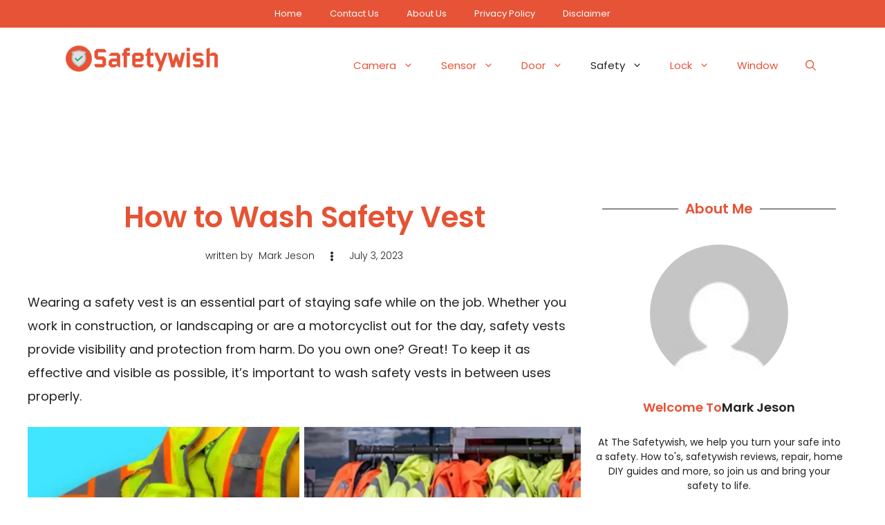

--- FILE ---
content_type: text/html; charset=utf-8
request_url: https://www.google.com/recaptcha/api2/aframe
body_size: 266
content:
<!DOCTYPE HTML><html><head><meta http-equiv="content-type" content="text/html; charset=UTF-8"></head><body><script nonce="Maewoz3UEyNADDP_sbJSeA">/** Anti-fraud and anti-abuse applications only. See google.com/recaptcha */ try{var clients={'sodar':'https://pagead2.googlesyndication.com/pagead/sodar?'};window.addEventListener("message",function(a){try{if(a.source===window.parent){var b=JSON.parse(a.data);var c=clients[b['id']];if(c){var d=document.createElement('img');d.src=c+b['params']+'&rc='+(localStorage.getItem("rc::a")?sessionStorage.getItem("rc::b"):"");window.document.body.appendChild(d);sessionStorage.setItem("rc::e",parseInt(sessionStorage.getItem("rc::e")||0)+1);localStorage.setItem("rc::h",'1768846563676');}}}catch(b){}});window.parent.postMessage("_grecaptcha_ready", "*");}catch(b){}</script></body></html>